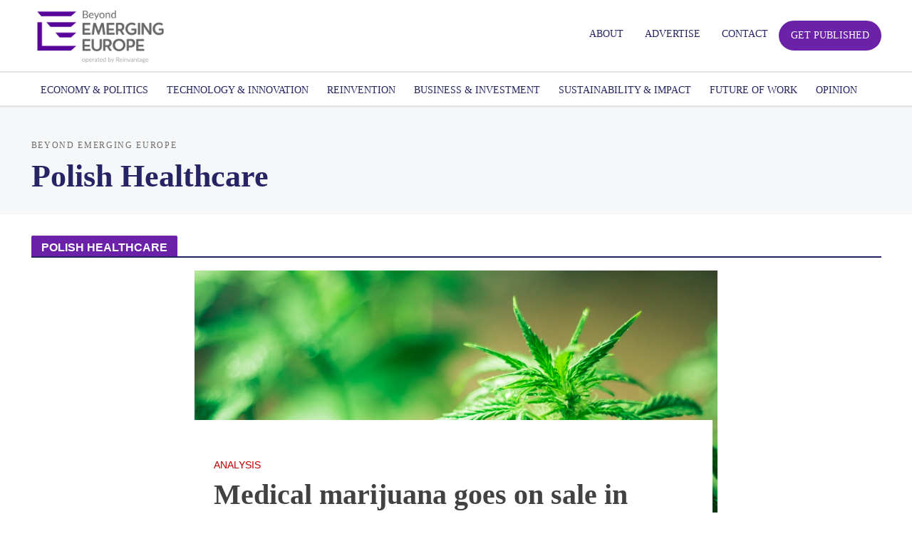

--- FILE ---
content_type: text/css
request_url: https://emerging-europe.com/wp-content/themes/herald-child/style.css?ver=1768427437
body_size: 14053
content:
/*
Theme Name:     Herald Child
Theme URI:      http://mekshq.com
Description:    Child theme for the Herald theme
Author:         meks
Author URI:     http://mekshq.com
Template:       herald
Version:        0.1.0
*/

/*Layout theme Start*/

.meta-category,
.meta-item,
.herald-mod-title .herald-mod-h,
.widget-title,
.herald-page .col-mod-main .entry-title,
.herald-search-form .herald-search-input,
.herald-site-footer,
.herald-read-more,
.post-author-list .author,
.herald-single-sticky,
.herald-single-sticky .herald-sticky-next,
.herald-single-sticky .herald-sticky-prev,
.herald-authors,
.herald-authors .author-title,
.herald-authors .entry-title,
.herald-author-twitter,
body.author .herald-main-content .herald-mod-desc,
.wp-caption-text,
.herald-all-link,
.herald-mod-actions,
.herald-author,
.herald-author-name,
.herald-share,
.meta-tags,
.mks_social_widget,
.herald-pagination,
.herald-comments,
.herald-calendar,
.tml,
.tml * {
    font-family: 'Georgia', sans-serif;
}
.row.row-small {
    margin-left: -10px;
    margin-right: -10px;
}
    .row.row-small > [class*="col-"] {
        padding-left: 10px;
        padding-right: 10px;
    }
.row.row-xsmall {
    margin-left: -5px;
    margin-right: -5px;
}
    .row.row-xsmall > [class*="col-"] {
        padding-left: 5px;
        padding-right: 5px;
    }
@media (max-width: 1439px) and (min-width: 768px) {
    .row > [class*="col-"] {
        padding-left: 15px;
        padding-right: 15px;
    }
}
@media (max-width: 767px) {
    .row > [class*="col-"] {
        padding-left: 10px;
        padding-right: 10px;
    }
}


.shortcode-author-avatars .author-list .user:after,
.shortcode-author-avatars .author-list .user:before,
.herald-site-footer .herald-soc-nav:after,
.herald-site-footer .herald-soc-nav:before {
    content: " ";
    display: table;
}
.shortcode-author-avatars .author-list .user:after,
.herald-site-footer .herald-soc-nav:after {
    clear: both;
}

.entry-meta .meta-item {
    margin-right: 7px;
    position: relative;
}
    .entry-meta .meta-item:after {
        content: '|';
        display: inline-block;
        vertical-align: top;
        padding-left: 7px;
        margin-top: -1px;
    }
    .meta-item.herald-author a:before,
    .meta-item.herald-date span:before,
    .entry-meta .meta-item:last-child:after,
    .entry-meta-wrapper .entry-meta-single .meta-item:after,
    .herald-calendar .fa-calendar:before {
        content: none;
    }

.entry-header .entry-title,
.entry-header .entry-title a,
.post-author-list .categoriesarticle .title a  {
    color: #424242;
}
.entry-header .entry-title a:hover,
.post-author-list .categoriesarticle .title a:hover {
    color: #212121;
}

.herald-ovrld .entry-header .entry-title a,
.herald-ovrld .entry-header .entry-title a:hover,
.herald-fa-wrapper .entry-header .entry-title a,
.herald-fa-wrapper .entry-header .entry-title a:hover {
    color: #fff;
}

.herald-mod-title .herald-color,
.widget-title span {
    text-transform: uppercase;
}
    .herald-page .col-mod-main .entry-header,
    .herald-page > .row .col-lg-12 .entry-header {
        position: relative;
        width: 100%;
        margin-bottom: 20px;
    }
    .herald-page .col-mod-main .entry-title,
    .herald-page .col-mod-main .entry-header:after,
    .herald-page > .row .col-lg-12 .entry-title,
    .herald-page > .row .col-lg-12 .entry-header:after {
        color: #ffffff;
        background-color: #211f4c;
    font-family: 'Montserrat', sans-serif;
    }
    .herald-mod-wrap .herald-mod-h,
    .widget-title span,
    .herald-page .col-mod-main .entry-title,
    .herald-page > .row .col-lg-12 .entry-title {
        padding: 8px 14px 5px;
        line-height: 1.7rem;
    }
    .herald-page .col-mod-main .entry-title,
    .herald-page > .row .col-lg-12 .entry-title {
        font-size: 1.6rem;
        border-radius: 2px 2px 0 0;
        display: inline-block;
        text-transform: uppercase;
    }
    .herald-page .col-mod-main .entry-header:after,
    .herald-page > .row .col-lg-12 .entry-header:after {
        position: absolute;
        content: "";
        height: 2px;
        width: 100%;
        bottom: -2px;
        left: 0;
    }

.secondary-navigation.herald-menu .current-menu-item a {
    color: #216EE6;
}
.main-navigation.herald-menu li.current-menu-item > a {
    color: #211f4c;
    background-color: #ffffff;
}

.single-item-video-wrapper.fluid-width-video-wrapper {
    padding-top: 50%;
}
.herald-no-sid .herald-fa-wrapper .meta-category a {
    font-size: 1.3rem;
    line-height: 1.4rem;
}

@media (max-width: 1529px) {
    .single-post .herald-goto-top {
        bottom: 55px;
    }
}

/*Layout theme End*/

/*Header Start*/
.header-middle .hel-l  {
    top: 12.5px;
    opacity: 1;
}
/*.site-branding > .site-title {
    display: block;
    height: 50px;
}*/
    .herald-header-sticky .site-branding > .site-title,
    .herald-responsive-header .site-branding > .site-title {
        height: 45px;
    }
        .site-branding > .site-title img {
            max-height: 100%;
        }
        .herald-responsive-header .site-branding > .site-title img {
            margin-top: -5px;
        }

@media (max-width: 1439px) {
.herald-sticky-header-visible .site-branding > .site-title img {max-width: 170px;}
}

.header-bottom,
.herald-header-sticky {
    border-top: none;
    border-bottom: 2px solid #216EE6;
}

    .main-navigation.herald-menu li > a:hover,
    .main-navigation.herald-menu li:hover > a,
    .header-bottom .herald-menu-popup:hover > span,
    .header-bottom .herald-search-active > span,
    .header-bottom .herald-menu-popup-search:hover > span,
    .header-bottom .herald-cart-icon:hover > a,
    .herald-mobile-nav li a:hover,
    .herald-mobile-nav li:hover .herald-menu-toggler {
        color: #216EE6;
    }
    .main-navigation.herald-menu li:hover > a,
    .header-bottom .herald-menu-popup-search:hover > span {
        background-color: transparent;
        color: #216EE6;
    }
    .header-bottom .herald-menu-popup-search.herald-search-active:hover > span,
    .header-bottom .herald-menu-popup:hover > span,
    .header-bottom .herald-search-active > span,
    .header-bottom .herald-in-popup,
    .header-bottom .herald-search-input,
    .main-navigation.herald-menu .sub-menu {
        background-color: #fff;
    }

    .main-navigation.herald-menu li.current-menu-item > a,
    .main-navigation.herald-menu li.current-menu-parent > a,
    .main-navigation.herald-menu li.current-menu-item:hover > a,
    .main-navigation.herald-menu li.current-menu-parent:hover > a,
    .header-bottom .current_page_item > a,
    .herald-mobile-nav li.current-menu-item > a,
    .herald-mobile-nav li.current-menu-parent > a,
    .herald-mobile-nav li.current-menu-item > a:hover,
    .herald-mobile-nav li.current-menu-parent > a:hover {
        background-color: #216EE6;
        color: #fff;
    }
    .herald-mobile-nav li.current-menu-parent .herald-menu-toggler {
        color: #fff;
    }
    .main-navigation.herald-menu .sub-menu a {
        background-color: transparent;
    }
        .main-navigation.herald-menu .sub-menu a,
        .header-bottom .herald-menu-popup a,
        .header-bottom .herald-search-input,
        .header-bottom .herald-search-submit {
            color: #211f4c;
        }

    .herald-header-sticky .herald-menu ul li:last-child:focus > ul,
    .herald-header-sticky .herald-menu ul li:last-child:hover > ul {
        left: auto;
        right: 0;
        opacity: 1;
    }
    .herald-mobile-nav .herald-mega-menu.herald-mega-menu-classic>.sub-menu>li>a,
    .herald-mobile-nav li a {
        font-size: 1.4rem;
    }
    .herald-mobile-nav li .sub-menu a {
        font-size: 1.3rem;
    }


.header-bottom .herald-search-active > span {
    box-shadow: 0px 0px 10px 1px rgba(0,0,0,0.1);
}

.herald-header-wraper .herald-ad {
    display: block;
    height: 90px;
    line-height: 90px;
}
    .herald-header-wraper .emerg-adlabel {
        display: none;
    }
        .herald-header-wraper .herald-ad img {
            max-height: 100%;
            max-width: 100%;
        }
.header-bottom .herald-calendar {
    color: #676767;
}

@media (min-width: 1250px) {
    .herald-menu-popup-search .herald-in-popup .herald-search-form {
        max-width: 430px;
        width: 430px;
    }
}
@media (max-width: 1300px) {
    .herald-menu ul li:last-child:focus > ul,
    .herald-menu ul li:last-child:hover > ul {
        left: auto;
        right: 0;
        opacity: 1;
    }
}
/*Header End*/

/*Homepage Start*/

body.home .herald-fa-item .entry-header,
body.home .herald-fa-item .entry-header:hover {
    transform: none !important;
}
body.home .herald-fa-item .entry-content,
body.home .herald-fa-item .entry-content {
    opacity: 1;
    position: static;
}
body.home .herald-ovrld .entry-header {
    top: auto;
    bottom: 0;
    left: 0;
    right: 0;
    transform: none !important;
    width: 100%;
    text-align: left;
    padding: 0px 20px 10px;
    height: auto !important;
}

.post-author-list .categoriesarticle {
    margin-bottom: 20px;
}
.post-author-list .categoriesarticle:last-child {
    margin-bottom: 0;
}
    .post-author-list .categoriesarticle .avator,
    .post-author-list .categoriesarticle .author {
        display: inline-block;
        vertical-align: middle;
    }
    .post-author-list .categoriesarticle .avator {
        width: 36px;
        border-radius: 50%;
        margin-right: 10px;
    }
    .post-author-list .categoriesarticle .author {
        width: calc(100% - 46px);
    }
        .post-author-list .categoriesarticle .avator .avatar {
            display: inline-block;
            vertical-align: middle;
            margin: 0;
            padding: 0;
            max-width: 100%;
        }
    .post-author-list .categoriesarticle .title {
        margin-top: 5px;
        font-size: 1.5rem;
        line-height: 2rem;
        font-weight: 700;
    }
.news-in-pictures .herald-post-thumbnail {
    margin-bottom: 0;
}
.news-in-pictures .entry-content {
    display: none !important;
}
.news-in-pictures .entry-header {
    position: absolute;
    bottom: 0;
    left: 20px;
    right: 20px;
    background-color: rgba(255, 255, 255, 0.7);
    opacity: 0;
    visibility: hidden;
    -webkit-transition: opacity .25s ease-in-out, visibility .25s ease-in-out;
            transition: opacity .25s ease-in-out, visibility .25s ease-in-out;
}
.news-in-pictures .post:hover .entry-header {
    opacity: 1;
    visibility: visible;
}
    .news-in-pictures .entry-header .entry-title {
        font-size: 16px;
        line-height: 1.2;
        max-height: 85px;
        overflow: hidden;
        font-weight: 400;
    }
        .news-in-pictures .entry-header .entry-title > a {
            display: block;
            padding: 7px 20px;
        }
.home-banner-block .herald-txt-module {
    margin-bottom: 0;
}
.home-banner-block .herald-txt-module > .emerg-promo {
    margin-bottom: 40px;
}
@media (max-width: 1439px) {
    .news-in-pictures .entry-header {
        left: 15px;
        right: 15px;
    }
}
@media (min-width: 768px) and (max-width: 1249px) {
    .home-banner-block .herald-txt-module > .emerg-promo {
        margin-bottom: 30px;
    }
}
@media (max-width: 1023px) {
    .news-in-pictures .entry-header .entry-title {
        font-size: 14px;
        max-height: 60px;
    }
}
@media (max-width: 767px) {
    .news-in-pictures .entry-header {
        left: 10px;
        right: 10px;
    }
        .news-in-pictures .entry-header .entry-title > a {
            padding: 5px 12px;
        }
}
/*Homepage End*/

/*Live video widget Start*/
.live-video-widget.live-video-widget-fixed {
    top: auto !important;
    right: 5px;
    bottom: 30px;
    background: transparent;
    z-index: 10000;
}
    .live-video-widget.live-video-widget-fixed:not(.live-video-widget-unfixed) .widget-title {
        margin-bottom: 0 !important;
    }
    .live-video-widget.live-video-widget-fixed .wp-video {
        background: #FFF;
        box-shadow: 1px 1px 9px 1px rgba(0,0,0,0.5);
    }
    .live-video-widget-button {
        cursor: pointer;
        position: absolute;
        top: 0;
        right: 10px;
        font-size: 20px;
        color: #211f4c !important;
        text-decoration: none !important;
    }
    .live-video-widget-button:hover {
        color: #000 !important;
    }
    .live-video-widget-unfixed {
        position: static !important;
    }
    .live-video-widget-unfixed[class*="q2w3-widget-clone-"] {
        display: none !important;
    }
    .live-video-widget.live-video-widget-unfixed .wp-video {
        background: transparent;
        box-shadow: none;
    }
/*Live video widget Start*/

/*Category posts list Start*/
.categoriesarticle .title {
    display: block;
    margin-top: 10px;
}
.categoriesarticle-more {
    margin-top: 20px;
}
    .categoriesarticle-more a {
        font-size: 12px;
        text-transform: uppercase;
    }
    .categoriesarticle-more a:hover {
        text-decoration: underline;
    }
    .footer-widgets .categoriesarticle-more {
        position: absolute;
        bottom: 0;
        left: 10px;
        right: 10px;
        text-align: right;
        line-height: 1;
        margin-top: 10px;
        padding-top: 10px;
        border-top: 1px solid rgba(221,221,221,0.7);
    }

.widget_categories .current-cat {
    font-weight: 700;
}
/*Category posts list End*/

/*Single item Start*/
.herald-entry-content ol,
.herald-entry-content p,
.herald-entry-content ul {
    margin: 0 0 1.5rem;
}
.meta-tags > a::first-letter {
    text-transform: uppercase;
}
.herald-author .herald-data-content,
body.author .herald-main-content .herald-mod-desc {
    font-style: italic;
}
/*Single item End*/

/*Page Start*/
.page-with-bg .entry-content {
    position: relative;
}
    .page-with-bg .entry-content:before {
        content: '';
        display: block;
        position: absolute;
        top: 0;
        right: 0;
        left: 0;
        bottom: 0;
        background-image: url(../../uploads/2018/01/bg-map-for-pages.jpg);
        background-repeat: no-repeat;
        background-position: 50% 0;
        background-size: contain;
        z-index: -1;
        opacity: .4;
    }
/*Page End*/

/*Commentators page list Start*/
.shortcode-author-avatars .author-list,
.shortcode-author-avatars .author-list .user {
    float: none !important;
    text-align: left !important;
}
.shortcode-author-avatars .author-list .user {
    margin-bottom: 25px;
    position: relative;
    min-height: 140px;
}
    .shortcode-author-avatars .author-list .user > a {
        position: absolute;
        top: 0;
        left: 0;
        display: block;
        width: 150px;
        text-align: center;
        z-index: 1;
    }
    .shortcode-author-avatars .author-list .avatar {
        margin: 0 0 5px;
    }
        .shortcode-author-avatars .author-list .wp-user-avatar {
            margin: 0;
            display: inline-block;
        }
        .shortcode-author-avatars .author-list .user .name {
            color: #444444;
            font-size: 14px;
            line-height: 1.2;
        }
        .shortcode-author-avatars .biography {
            font-size: 14px;
            line-height: 1.6;
        }
            .shortcode-author-avatars .biography p:last-child {
                margin-bottom: 0;
            }
        .shortcode-author-avatars .show_last_post {
            margin-top: 5px;
        }
            .shortcode-author-avatars .show_last_post a:hover {
                text-decoration: underline;
            }
        .shortcode-author-avatars .biography,
        .shortcode-author-avatars .show_last_post {
            padding-left: 160px;
        }
@media (min-width: 1250px) {
    .commentators-module .herald-authors .author-col-3 {
        width: 25% !important;
    }
}
@media (max-width: 767px) {
    .shortcode-author-avatars .author-list .user {
        min-height: 0;
    }
        .shortcode-author-avatars .author-list .user > a {
            position: static;
            margin-bottom: 15px;
            margin-left: auto;
            margin-right: auto;
        }
        .shortcode-author-avatars .biography,
        .shortcode-author-avatars .show_last_post {
            padding-left: 0;
        }
}
/*Commentators page list End*/

/*Ads widget Start*/
.emerg-widget {
    position: relative;
}
    .emerg-widget .emerg-adlabel {
        position: absolute;
        bottom: 0;
        left: 0;
        right: 0;
        background: rgba(0,0,0, .2);
        text-align: right;
        color: #fff;
        font-size: 14px;
        padding: 0 10px;
    }
    .emerg-widget [id*="emerg-"] > a {
        display: block;
        margin-bottom: 20px;
    }

    .herald-posts .post ~ .emerg-promo {
        position: relative;
        min-height: 1px;
        display: block;
        vertical-align: top;
        padding-left: 20px;
        padding-right: 20px;
        float: left;
    }
    .herald-posts .herald-lay-c ~ .emerg-promo {
        width: 510px;
        margin-bottom: 40px;
    }
    .herald-posts .herald-lay-f ~ .emerg-promo {
        width: 340px;
        margin-bottom: 25px;
    }
    .herald-posts .herald-lay-i ~ .emerg-promo {
        width: 255px;
        margin-bottom: 20px;
    }
@media (min-width: 1440px) {
    .herald-no-sid .herald-posts .herald-lay-c ~ .emerg-promo {
        width: 680px;
    }
    .herald-no-sid .herald-posts .herald-lay-f ~ .emerg-promo {
        width: 453px;
    }
    .herald-no-sid .herald-posts .herald-lay-i ~ .emerg-promo {
        width: 340px;
    }
}
@media (max-width: 1439px) and (min-width: 768px) {
    .herald-posts .post ~ .emerg-promo {
        padding-right: 15px;
        padding-left: 15px;
    }
    .herald-posts .herald-lay-c ~ .emerg-promo {
        width: 50%;
        max-width: 50%;
        margin-bottom: 30px;
    }
    .herald-posts .herald-lay-f ~ .emerg-promo {
        width: 33.33%;
        max-width: 33.33%;
        margin-bottom: 30px;
    }
    .herald-posts .herald-lay-i ~ .emerg-promo {
        width: 25%;
        max-width: 25%;
        margin-bottom: 30px;
    }
}
@media (max-width: 767px) {
    .herald-posts .post ~ .emerg-promo {
        padding-right: 10px;
        padding-left: 10px;
    }
    .herald-posts .herald-lay-c ~ .emerg-promo,
    .herald-posts .herald-lay-f ~ .emerg-promo {
        width: 100%;
        max-width: 100%;
        margin-bottom: 20px;
    }
    .herald-posts .herald-lay-i ~ .emerg-promo {
        width: 50%;
        max-width: 50%;
    }
}
/*Ads widget End*/

/*Footer widgets Start*/
.herald-site-footer {
    margin-top: 40px;
    border-top: 1px solid rgba(68,68,68,0.1);
}
    .herald-site-footer .widget-title:after {
        background: rgba(255,255,255,.5);
    }

.magazine-block-wrapper {
    margin-bottom: -30px;
}
    .magazine-block {
        padding-bottom: 30px;
    }
        .magazine-block .magazine-link {
            display: block;
            max-width: 320px;
            -webkit-transition: box-shadow .2s ease-in-out;
            -moz-transition: box-shadow .2s ease-in-out;
            -ms-transition: box-shadow .2s ease-in-out;
                transition: box-shadow .2s ease-in-out;
        }
        .magazine-block .magazine-link:hover {
            box-shadow: 3px 3px 10px rgba(0,0,0,.55);
        }
        .magazine-title,
        .magazine-title-link {
            color: #FFF !important;
            font-size: 17px;
            line-height: 1.2;
        }
        .magazine-title-link:hover {
            color: #eee !important;
        }
        .magazine-price {
            color: #ddd;
            margin-top: 5px;
            font-size: 12px;
            line-height: 1.2;
        }
            .magazine-price strong {
                color: #FFF;
            }
/*Footer widgets End*/

/*Footer bottom Start*/
.herald-site-footer .footer-bottom {
    padding: 15px 0;
    float: none;
    height: auto;
}
.herald-site-footer .footer-bottom,
.herald-site-footer .footer-bottom .hel-c > *,
.herald-site-footer .footer-bottom .herald-menu {
    font-size: 1.2rem;
    line-height: 1.6rem;
}
    .herald-site-footer .footer-bottom > .container > .row {
        margin: 0;
    }
        .herald-site-footer .footer-bottom > .container > .row > .col-lg-12 {
            display: -webkit-flex;
            display: flex;
            -webkit-flex: 0 1 auto;
                    flex: 0 1 auto;
            -webkit-flex-direction: row;
                    flex-direction: row;
            -webkit-flex-wrap: wrap;
                    flex-wrap: wrap;
            margin-right: -15px;
            margin-left: -15px;
            padding: 0;
            float: none !important;
            width: auto;
        }
            .herald-site-footer .footer-bottom .hel-l,
            .herald-site-footer .footer-bottom .hel-r,
            .herald-site-footer .footer-bottom .hel-c {
                position: static !important;
                display: block;
                padding-right: 15px;
                padding-left: 15px;
                z-index: auto;
            }
                .herald-site-footer .footer-bottom .hel-l > *,
                .herald-site-footer .footer-bottom .hel-r > *,
                .herald-site-footer .footer-bottom .hel-c > * {
                    margin: 0;
                }
            .herald-site-footer .footer-bottom .hel-l,
            .herald-site-footer .footer-bottom .hel-r {
                -webkit-flex-basis: 25%;
                        flex-basis: 25%;
                max-width: 25%;
            }
            .herald-site-footer .footer-bottom .hel-l {
                -webkit-order: -1;
                        order: -1;
            }
            .herald-site-footer .footer-bottom .hel-r {
                -webkit-order: 1;
                        order: 1;
                text-align: right;
            }
            .herald-site-footer .footer-bottom .hel-c {
                flex: 1;
                text-align: left;
                font-size: 0.0001px;
            }
                .herald-site-footer .footer-bottom .herald-go-hor > * {
                    display: block;
                }
                .herald-site-footer .footer-bottom .hel-c .herald-menu {
                    display: inline-block;
                    vertical-align: top;
                    width: 50%;
                    padding-left: 30px;
                }
                .herald-site-footer .footer-bottom .hel-c .herald-menu:nth-child(odd) {
                    padding-left: 0;
                }

                    .herald-site-footer .footer-bottom .herald-menu li {
                        display: block;
                        float: none;
                        margin-bottom: 7px !important;
                    }
                    .herald-site-footer .footer-bottom .herald-menu li:last-child {
                        margin-bottom: 0 !important;
                    }
                        .herald-site-footer .footer-bottom .herald-menu li a {
                            padding: 0;
                            float: none;
                        }
                        .herald-site-footer .footer-bottom .herald-menu li:hover a {
                            color: inherit;
                        }
                        .herald-site-footer .footer-bottom .herald-menu li a:hover {
                            color: #216EE6;
                        }

                    .herald-site-footer .footer-bottom .herald-soc-nav li {
                        float: none;
                        display: inline-block;
                        vertical-align: top;
                    }
                        .herald-site-footer .footer-bottom .herald-soc-nav li a {
                            line-height: 24px;
                            height: 24px;
                            width: 24px;
                            padding: 0 4px;
                            margin: 0px 0 6px;
                        }
@media (max-width: 767px) {
    .herald-site-footer .footer-bottom .hel-l,
    .herald-site-footer .footer-bottom .hel-r,
    .herald-site-footer .footer-bottom .hel-c {
        text-align: left;
    }
    .herald-site-footer .footer-bottom .hel-l,
    .herald-site-footer .footer-bottom .hel-r {
        -webkit-flex-basis: 100%;
        flex-basis: 100%;
        max-width: 100%;
    }
    .herald-site-footer .footer-bottom .hel-c .herald-menu {
        width: 100%;
        padding-left: 0;
    }
    .herald-site-footer .footer-bottom .herald-menu {
        margin-bottom: 17px;
    }
    .herald-copyright br {
        display: none;
    }
}
/*Footer bottom End*/

/*VOICES*/
.voises_custom .categoriesarticle {
    width: 25%;
    display: inline-block;
    text-align: left;
    vertical-align: top;
    padding: 0 10px 0 0;
}

.voises_custom .categoriesarticle .avator {
    width: 36px;
    border-radius: 50%;
    margin-right: 10px;
}

.voises_custom .categoriesarticle .avator, .herald-module .categoriesarticle .author {
    display: inline-block;
    vertical-align: middle;
}

.voises_custom .herald-txt-module {
    margin-bottom: 20px;
}

.voises_custom .categoriesarticle .avator .avatar {
    display: inline-block;
    vertical-align: middle;
    margin: 0;
    padding: 0;
    max-width: 100%;
}

.voises_custom .avatar {
    border-radius: 50%;
    margin-bottom: 20px;
    clear: both;
    display: block;
}

.voises_custom .categoriesarticle .avator, .herald-module .categoriesarticle .author {
    display: inline-block;
    vertical-align: middle;
    font-family: 'Montserrat', sans-serif;
}

.voises_custom .categoriesarticle .title {
    margin-top: 5px;
    font-size: 1.5rem;
    line-height: 2rem;
    font-weight: 700;
}

.voises_custom .categoriesarticle .title {
    display: block;
    margin-top: 10px;
}

.voises_custom .categoriesarticle .title {
    display: block;
    margin-top: 10px;
}

.voises_custom .categoriesarticle .title a {
    color: #424242;
}

.voises_custom .categoriesarticle .title a:hover {
    color: #212121;
}

@media (max-width: 767px) {
    .voises_custom .categoriesarticle {
        width: 100%;
        margin: 0 0 10px 0;
        padding: 0;
    }
}

.herald-sidebar .widget .scroll-content > article {
    overflow: hidden;
}
/*VOICES*/

/*MOST RECENT*/
#most_recent_custom .row .row .row > div:nth-child(1) {
    display: none;
}

#most_recent_custom .row .row .row > div:nth-child(2) {
    margin: 0 0 0 20px;
    width: 90%;
}

#most_recent_custom article {
    margin: 10px 0 0 0;
}

#most_recent_custom > .row {
    height: 330px;
    overflow-x: hidden;
    margin: 2px 0 0 0;
}

#most_recent_custom > h4 {
    margin-bottom: 0;
}

/*scroll*/
.scroll-wrapper {
    overflow: hidden !important;
    padding: 0 !important;
    position: relative;
}

.scroll-wrapper > .scroll-content {
    border: none !important;
    box-sizing: content-box !important;
    height: auto;
    left: 0;
    margin: 0;
    max-height: none;
    max-width: none !important;
    overflow: scroll !important;
    padding: 0;
    position: relative !important;
    top: 0;
    width: auto !important;
}

.scroll-wrapper > .scroll-content::-webkit-scrollbar {
    height: 0;
    width: 0;
}

.scroll-element {
    display: none;
}
.scroll-element, .scroll-element div {
    box-sizing: content-box;
}

.scroll-element.scroll-x.scroll-scrollx_visible,
.scroll-element.scroll-y.scroll-scrolly_visible {
    display: block;
}

.scroll-element .scroll-bar,
.scroll-element .scroll-arrow {
    cursor: default;
}

.scroll-textarea {
    border: 1px solid #cccccc;
    border-top-color: #999999;
}
.scroll-textarea > .scroll-content {
    overflow: hidden !important;
}
.scroll-textarea > .scroll-content > textarea {
    border: none !important;
    box-sizing: border-box;
    height: 100% !important;
    margin: 0;
    max-height: none !important;
    max-width: none !important;
    overflow: scroll !important;
    outline: none;
    padding: 2px;
    position: relative !important;
    top: 0;
    width: 100% !important;
}
.scroll-textarea > .scroll-content > textarea::-webkit-scrollbar {
    height: 0;
    width: 0;
}

/*------*/
#most_recent_custom > .row > .scroll-element,
#most_recent_custom > .row > .scroll-element div
{
    border: none;
    margin: 0;
    padding: 0;
    position: absolute;
    z-index: 10;
}

#most_recent_custom > .row > .scroll-element div {
    display: block;
    height: 100%;
    left: 0;
    top: 0;
    width: 100%;
}

#most_recent_custom > .row > .scroll-element.scroll-x {
    bottom: 2px;
    height: 4px;
    left: 0;
    width: 100%;
    display: none;
}

#most_recent_custom > .row > .scroll-element.scroll-y {
    height: 100%;
    right: 0;
    top: 0;
    width: 4px;
}

#most_recent_custom > .row > .scroll-element .scroll-element_outer {
    overflow: hidden;
}

#most_recent_custom > .row > .scroll-element .scroll-element_outer,
#most_recent_custom > .row > .scroll-element .scroll-element_track,
#most_recent_custom > .row > .scroll-element .scroll-bar {
    -webkit-border-radius: 4px;
    -moz-border-radius: 4px;
    border-radius: 4px;
}

#most_recent_custom > .row > .scroll-element .scroll-element_track,
#most_recent_custom > .row > .scroll-element .scroll-bar {
    -ms-filter:"progid:DXImageTransform.Microsoft.Alpha(Opacity=40)";
    filter: alpha(opacity=40);
    opacity: 0.4;
}

#most_recent_custom > .row > .scroll-element .scroll-element_track { background-color: #e0e0e0; }
#most_recent_custom > .row > .scroll-element .scroll-bar { background-color: #c2c2c2; }
#most_recent_custom > .row > .scroll-element:hover .scroll-bar { background-color: #919191; }
#most_recent_custom > .row > .scroll-element.scroll-draggable .scroll-bar { background-color: #919191; }

#most_recent_custom > .row > .scroll-element.scroll-x.scroll-scrolly_visible .scroll-element_track { left: -12px; }
#most_recent_custom > .row > .scroll-element.scroll-y.scroll-scrollx_visible .scroll-element_track { top: -12px; }


#most_recent_custom > .row > .scroll-element.scroll-x.scroll-scrolly_visible .scroll-element_size { left: -12px; }
#most_recent_custom > .row > .scroll-element.scroll-y.scroll-scrollx_visible .scroll-element_size { top: -12px; }

#most_recent_custom > .row > .scroll-element .scroll-element_track {
    background-color: #e0e0e0;
}

#most_recent_custom > .row > .scroll-element .scroll-bar {
    background-color: #c2c2c2;
}

#most_recent_custom > .row > .scroll-element .scroll-bar,
#most_recent_custom > .row > .scroll-element .scroll-element_track {
    display: block;

    -ms-filter:"progid:DXImageTransform.Microsoft.Alpha(Opacity=0)";
    filter: alpha(opacity=0);
    opacity: 0;

    -webkit-border-radius: 7px;
    -moz-border-radius: 7px;
    border-radius: 7px;

    -webkit-transition: opacity 0.2s linear;
    -moz-transition: opacity 0.2s linear;
    -o-transition: opacity 0.2s linear;
    -ms-transition: opacity 0.2s linear;
    transition: opacity 0.2s linear;
}
#most_recent_custom > .row:hover > .scroll-element .scroll-bar,
#most_recent_custom > .row > .scroll-element.scroll-draggable .scroll-bar,
#most_recent_custom > .row:hover > .scroll-element .scroll-element_track,
#most_recent_custom > .row > .scroll-element.scroll-draggable .scroll-element_track{
    -ms-filter:"progid:DXImageTransform.Microsoft.Alpha(Opacity=70)";
    filter: alpha(opacity=70);
    opacity: 0.7;
}

#most_recent_custom > .row > .scroll-element .scroll-element_track{
    width: 2px;
    left: 2px;
}
/*scroll*/
/*MOST RECENT*/

.custom_img_url {
    height: 30px;
    float: right;
}

.custom_img_url img {
    height: 100%;
}

.weekend_partner .herald-mod-title {
    width: 100%;
    margin-bottom: -8px;
}

.weekend_partner h2 {
    float: left;
}

@media (max-width: 1023px) {
    .weekend_partner .herald-mod-title {
        margin-bottom: -9px;
    }
}
/*Upcoming events*/
.tm-events-list {
    font-size: 1.3rem;
    line-height: 1.6rem;
    margin-bottom: 3px;
    font-family: 'Montserrat', sans-serif;
    color: #999999;
}
.uk-h6 {
    font-size: 1.9rem;
    font-family: Georgia, serif;
    font-weight: 700;
    line-height: 2.7rem;
    color: #211f4c;
}
.tm-events-list .uk-h6 + .uk-margin {
    margin-top: 5px;
    margin-bottom: 30px;
}
.news_block{
    height: 300px;
    overflow-y: scroll;
}
.category-business .news_block {
    height: 600px;
}
.news_block_item{

}
.news_block_item_img{
    width: 30px;
    height: 30px;
    display: inline-block;
}
.news_block_item_img img{
    width: 100%;
    height: 100%;
    margin: -79px 0 0 0;
}
.news_block_item_content{
    display: inline-block;
    width: 95%;
    overflow: hidden;
    line-height: 15px;
    padding-bottom: 10px;
    color: #999;
    font-size: 1.3rem;
    line-height: 1.6rem;
    margin-bottom: 3px;
    font-family: 'Montserrat', sans-serif;
}
.news_block_item_content a {
    display: inline-block;
    padding-bottom: 4px;
    font-family: Georgia, serif;
    font-size: 14px;
    font-weight: 700;
    color: #424242;
}


/* styles for favorites plugin and UMP start*/
.favorites-list {
    padding-left: 0 !important;
    display: flex;
    flex-wrap: wrap;
    width: 100%;
    border-top: 1px solid rgba(0, 0, 0, 0);
}
.favorites-list li a {
    font-size: 1.3rem;
    line-height: 1.6rem;
    margin-bottom: 3px;
    font-family: Helvetica,
    Arial,
    sans-serif;
    color: #333;
    font-family: 'Montserrat', sans-serif;
    display: inline-block;
    font-weight: normal;
}
.favorites-list li {
    display: flex;
    flex-direction: column;
    max-width: 25%;
    padding: 10px !important;
    border-top: none !important;
}

.entry-title {
    display: inline;
}

.entry-header .simplefavorite-button {
    margin-left: 0px;
    display: inline-block;
    position: relative;
    top: -2px;
}

.favorites-list .simplefavorite-button {
    display: block;
    margin-top: 10px;
    width: 120px;
}

.simplefavorite-button,
.simplefavorites-clear {
    outline: none;
    border: none;
    font-size: 1.454321rem;
    line-height: 1.8rem;
    padding: 0;
    background: transparent !important;
    color: #999999 !important;
    border-bottom: 2px solid transparent;
    border-radius: 0px;
    font-family: 'Montserrat', sans-serif;
    -webkit-border-radius: 0px;
    -moz-border-radius: 0px;
    -ms-border-radius: 0px;
    -o-border-radius: 0px;
}

.simplefavorite-button:hover,
.simplefavorites-clear:hover {
    border-color: #999999;
}

.simplefavorite-button:hover i {
    color: #999999 !important;
}
.simplefavorite-button i {
    color: #999999 !important;
}

.ihc_level_template_4 .ihc-level-item-top {
    background-color: #201e4c;
}

.ihc_level_template_4 .ihc-level-item {
    max-width: unset;
    font-family: Arial, Helvetica, sans-serif;
}

.ihc_level_template_4 .ihc-level-item-bottom {
    border-top: 3px solid #c92826;
}

.ihc_level_template_4 {
    display: flex;
    flex-wrap: wrap;
}
.ihc-login-template-5 .impu-form-line-fr .impu-form-label-fr,
.ihc-register-2 .iump-labels-register {
    font-family: 'Montserrat', sans-serif;
    font-weight: 400;
    font-size: 16px;
    color: #333333;
}
.ihc-login-template-5 .impu-form-line-fr input[type=text],
.ihc-login-template-5 .impu-form-line-fr input[type=password] {
        border: 1px solid rgba(51, 51, 51, 0.2);
        padding: 10px;
            border-radius: 2px;
            color: #333333;
}
.ihc-login-template-5 .impu-form-label-remember {
    font-size: 16px;
    margin-top: 13px;
}
.ihc-login-template-5 .impu-form-links {
    margin-top: 30px;
}
.ihc-login-template-5 .impu-form-links a {
    color: #216EE6;
    font-size: 16px;
}
.impu-form-links-reg:after {
    content: "|";
    display: inline-block;
    color: #e6e6e6;
    margin-right: 10px;
}
.ihc-login-template-5 .impu-form-submit input,
.ihc-register-2 .iump-submit-form input {
    display: inline-block;
    font-size: 1.4rem;
    text-transform: uppercase;
    line-height: 2.8rem;
    min-width: 40px;
    height: 40px;
    margin-left: 5px;
    padding: 5px 10px;
    border-radius: 2px;
    max-width: 157px;
    border: none;
    text-align: center;
    background: #216EE6!important;
    color: #FFF;
}
.wpcf7-submit,
input[type=submit] {
    width: 157px;
        transition: all 0.3s linear 0s;
}
.ihc-register-2 .iump-form-line-register input[type=text],
.ihc-register-2 .iump-form-line-register input[type=password],
.ihc-register-2 .iump-form-line-register input[type=number],
.ihc-register-2 .iump-form-line-register textarea,
.ihc-register-2 .iump-form-line-register select,
.ihc-register-2 .iump-form-line-register .select2-selection {
    border: 1px solid rgba(51, 51, 51, 0.2);
    padding: 10px;
    border-radius: 2px;
    color: #333333;
    background: transparent;
}
.ihc-register-2 .iump-submit-form input:hover {
    border-radius: 2px;
    -webkit-border-radius: 2px;
    -moz-border-radius: 2px;
    -o-border-radius: 2px;
    -ms-border-radius: 2px;
    border: none;
    background: rgba(201, 41, 38, 0.6) !important;
}
.ihc-register-2 .iump-form-line-register {
    margin-bottom: 0;
}
.ihc-tos-wrap a {
    font-size: 16px;
}
.ihc-ap-theme-2 .ihc-account-subscr-list thead td {
    padding: 6px 10px 6px 5px;
    border: none;
}
.ihc-ap-theme-2 .ihc-account-subscr-list thead td:first-child {
    padding-left: 10px;
}
.ihc-ap-theme-2 .ihc-account-subscr-list tbody td:last-child div {
    text-align: center;
}
.ihc-ap-theme-2 .ihc-account-subscr-list .ihc-level-name-wrapp {
    padding-left: 10px;
}
.ihc-additional-message {
    background: #E9E9ED;
    color: #333333;
    border-left: 5px solid #25254C;
}
.ihc-ap-top-theme-4 .ihc-user-page-top-ap-background {
    background: rgba(0, 0, 0, 0);
    background-size: cover;
    background-repeat: no-repeat;
    background-position: center center;
}
.ihc-wrapp-the-errors {
    font-family: Arial, Helvetica, sans-serif;
}
#js_ihc_edit_top_ap_banner {
    left: 0;
    right: 0;
    z-index: -1;
}
.overlayed-image {
    position: relative;
}
.overlayed-image:before {
    content: ' ';
    display: block;
    position: absolute;
    left: 0;
    top: 0;
    width: 100%;
    height: 100%;
    background-color: rgba(0, 0, 0, 0.35);
}
.ihc-top-level-box {
    font-family: Arial,
    Helvetica,
    sans-serif;
}
.ihc-tos-wrap a {
    color: #333333;
}
.ihc-user-page-top-ap-wrapper .ihc-top-level-box {
    background-color: #201e4c;
}
.ihc-ap-theme-2 .ihc-account-subscr-list thead,
.ihc-ap-theme-2 .ihc-account-subscr-list .ihc-level-name,
.ihc-ap-theme-2 .ihc_account_level_status,
.ihc-ap-theme-2 .ihc-ap-wrap,
.ihc_level_template_4 .ihc-level-item-title,
.ihc_level_template_4 .ihc-level-item-price,
.ihc-additional-message,
.iump-level-details-register-name,
.iump-level-details-register-price,
#cn-notice-text {
    font-family: 'Montserrat', sans-serif!important;
}
.ihc-ap-theme-2 .ihc-ap-menu .ihc-ap-menu-item-selected,
.ihc-ap-theme-2 .ihc-ap-menu .ihc-ap-menu-item a:hover {
    background: #808180 !important;
}
/* styles for favorites plugin and UMP end*/
.about-author-block {
    display: flex;
    //align-items: center;
}
.about-author-block .avator {
    min-width: 36px;
}
.about-author {
    display: flex;
    flex-direction: column;
}
.about-author .author, .about-author .position {
    line-height: 1.2em;
}
.about-author .position {
    font-size: 13px;
    color: #676767;
    font-family: 'Montserrat', sans-serif;
}
.position-prof {
    font-family: Arial, Helvetica, sans-serif;
        line-height: 1.1em;
    font-size: 0.8em;
    margin-top: 10px;
}
.download-title-h {
    font-size: 16px;
    font-weight: bold;
    font-family: Georgia;
    padding: 15px 0 25px;
}
a.download-button {
    padding: .75em 1em !important;
    background-color: rgba(37, 37, 76, 1);
    background-image: none;
    -moz-border-radius: 4px;
    -webkit-border-radius: 4px;
    border-radius: 4px;
    text-shadow: 0 -1px 0 rgba(0, 0, 0, .5);
    box-shadow: 0 2px 4px rgba(0, 0, 0, .3),
    inset 0 1px 0 rgba(255, 255, 255, .4);
    border: none;
}
a.download-button:hover {
    color: #fff;
    background-color: rgba(37, 37, 76, 0.8);
    background-image: none;
}
.download-box {
    margin: 1em 0;
}
.news-and-updates-list {
    padding-left: 0!important;
}
.news-and-updates-list li {
    list-style-type: none;
}
.news-and-updates-list li span {
    font-weight: 400;
}
.downloads-container {
    display: flex;
    justify-content: left;
    flex-wrap: wrap;
}
.downloads-container aside {
    margin: 1em;
}
.ihc_level_template_4 .ihc-level-item {
    width: 33.3333333333%;
}
.ihc_level_template_5 .ihc-level-item {
    width: 33.3333333333%;
    max-width: 100%;
    display: flex;
}
.ihc_level_template_5 {
    margin: 0 auto;
    display: flex;
    justify-content: space-between;
}
.ihc_level_template_5 .ihc-level-item-bottom {
    height: 150px;
    display: flex;
    flex-wrap: wrap;
    padding: 0 30px;
    align-items: center;
}
.ihc_level_template_5 .ihc-level-item-content {
    padding-bottom: 160px;
}
.ihc_level_template_5 .ihc-level-item-title,
.ihc_level_template_5 .ihc-level-item-price,
.ihc_level_template_5 .ihc-level-item-content * {
    font-family: Arial, Helvetica, sans-serif !important;
    color: #24244C !important;
}
.ihc_level_template_5 .ihc-level-item-wrap {
    background-color: #fff;
}
.ihc_level_template_5 .ihc-level-item-link, 
.ihc_level_template_9 .ihc-level-item-link {
    background: #E9E9ED;
    color: #333333;
    max-width: 200px;
    width: auto;
    font-weight: 600;
}
.ihc_level_template_5 .ihc-level-item-link:hover,
.ihc_level_template_9 .ihc-level-item-link:hover {
    background-color: #e7dbdb !important;
    color: #333333;
}
.ihc_level_template_5 .ihc-level-item-price {
    background-color: #24244C;
    color: #fff !important;
    font-size: 26px !important;
    line-height: 35px;
    display: flex;
    padding: 10px 0;
    justify-content: center;
    align-items: center;
    min-height: 95px;
}
@media screen and (max-width: 1024px) {
    .ihc_level_template_4 .ihc-level-item {
        width: 100%;
    }
    .ihc_level_template_5 .ihc-level-item {
        width: 100%;
    }
}
.events-block-title {
    text-transform: uppercase;
    margin-bottom: 5px;
    font-size: 18px;
}
.ihc-ap-theme-2 .iump-account-content-title {
    font-family: Arial, Helvetica, sans-serif !important;
    font-size: 22px;
    color: #211f4c;
}
.ihc-member-photo {
    height: 210px;
    object-fit: cover;
    width: 210px;
}
.ihc-register-2 .iump-submit-form {
    text-align: left;
    margin-top: 30px;
}


/* Styles for GDPR plugin start */
.gdpr-preferences {
    position: static;
    display: none;
    font-size: 16px;
    color: #000;
    font-family: Arial, Helvetica, sans-serif;
}

.herald-copyright .gdpr-preferences {
    display: inline-block;
    margin-top: 10px;
    padding: 8px 12px;
    margin-right: 0px;
	margin-left: 10px!important;
}
/* .ihc-ap-wrap h3 {
    text-transform: uppercase; 
    font-size: 18px;
} */
@media screen and (max-width:1540px) {
    .herald-copyright .gdpr-preferences {
        margin-right: 40px;
    }
}

@media screen and (max-width:1249px) {
    .herald-copyright .gdpr-preferences {
        margin-right: 0px;
    }
}

@media screen and (max-width:1110px) {
    .herald-copyright .gdpr-preferences {
        margin-right: 40px;
        min-width: 175px;
    }
}

@media screen and (max-width:992px) {
    .herald-copyright .gdpr-preferences {
        min-width: 155px;
        font-size: 14px;
        margin-left: -30px;
    }
}

@media screen and (max-width:767px) {
    .herald-copyright .gdpr-preferences {
        margin-left: 0px;
    }
}

.gdpr.gdpr-privacy-bar .gdpr-wrapper {
    display: flex;
    display: -webkit-flex;
    flex-direction: column;
}

.gdpr.gdpr-privacy-bar .gdpr-wrapper .gdpr-right .gdpr-cookie-categories .gdpr-cookie-categories-item {
    display: inline-flex;
    display: -webkit-inline-flex;
    align-items: center;
}

.gdpr.gdpr-privacy-bar .gdpr-wrapper .gdpr-right .gdpr-cookie-categories .gdpr-cookie-categories-item label {
    position: relative;
    bottom: -1px;
    cursor: pointer;
}

#cookieMoreLink {
    color: #84b9e8;
    cursor: pointer;
}

#cookieMoreLink:hover {
    color: #a4c9ea;
}

#cookieMoreBlock {
    display: none;
}

#cookieMoreBlock .gdpr-buttons {
    position: relative;
    top: 5px;
}

.gdpr.gdpr-privacy-bar .gdpr-wrapper .gdpr-right .gdpr-cookie-categories .gdpr-cookie-categories-item input {
    cursor: pointer;
}

.gdpr-switch {
    max-width: 45px;
}

/* Styles for GDPR plugin end */

.herald-mod-head.herald-cat-8502 .herald-color{
    background: #211f4c !important;
}
.herald-mod-head.herald-cat-8502:after{
    background: #211f4c !important;
}
.iump-subscription-page-top .iump-subscription-page-top-title {
    max-width: 100%;
}
.iump-subscription-page-top-title {
    display: none;
}
.ihc_level_template_5.ich_level_wrap_logged-in .ihc-level-item {
    width: 50%;
}
.ihc_level_template_5 .ihc-level-item-wrap {
    width: 100%;
}
@media screen and (max-width:1024px) {
    .ihc_level_template_5 {
        flex-direction: column;
    }
    .ihc_level_template_5.ich_level_wrap_logged-in .ihc-level-item {
        width: 100%;
    }
}
.suggest-topic-col .wpcf7 p {
        padding: 10px 0;
        margin-bottom: 0;
}
.suggest-topic-col .wpcf7 label {
    font-family: Helvetica,
    Arial,
    sans-serif;
    font-family: 'Montserrat', sans-serif;
    font-weight: 400;
    font-size: 16px;
    color: #333333;
}
.suggest-topic-col .wpcf7 input[type="text"],
.suggest-topic-col .wpcf7 textarea {
    border: 1px solid rgba(51, 51, 51, 0.2);
    padding: 10px;
    border-radius: 2px;
    color: #333333;
    background: transparent;
    display: block;
    width: 100%;
    min-height: 40px;
    box-shadow: 2px 0px 30px rgba(0, 0, 0, 0);
    -webkit-box-shadow: 0px 0px 9px rgba(0, 0, 0, 0);
    -moz-box-shadow: 2px 0px 30px rgba(0, 0, 0, 0);
    -webkit-transition: all 0.3s linear 0s;
    -moz-transition: all 0.3s linear 0s;
    -ms-transition: all 0.3s linear 0s;
    -o-transition: all 0.3s linear 0s;
    transition: all 0.3s linear 0s;
}
.suggest-topic-col .wpcf7 input[type="text"]:hover,
.suggest-topic-col .wpcf7 textarea:hover {
        border-color: #08d1b2;
        background-color: #fff;
        box-shadow: 2px 0px 30px rgba(0, 0, 0, 0.1);
        -webkit-box-shadow: 0px 0px 9px rgba(0, 0, 0, 0.1);
        -moz-box-shadow: 2px 0px 30px rgba(0, 0, 0, 0.1);
}
.ihc_locker_6 {
    background: #fff;
    border: 1px solid #E9E9ED;
    border-radius: 3px;
    -webkit-border-radius: 3px;
    -moz-border-radius: 3px;
    -ms-border-radius: 3px;
    -o-border-radius: 3px;
}
.ihc_locker_6 .lk_top_side {
        background: #E9E9ED url(../../plugins/indeed-membership-pro/assets/images/lockers/lock_4.png) center center no-repeat;
            background-size: 46px auto;
}
.ihc_locker_6 .lock_content h1,
.ihc_locker_6 .lock_content h2,
.ihc_locker_6 .lock_content h3 {
    color: #E9E9ED;
}
.simplefavorite-button.active {
    opacity: 1!important;
}
.ihc-file-upload-button .ajax-file-upload,
.ihc-file-upload-button .ihc-delete-attachment-bttn,
.ihc-delete-attachment-bttn {
    font-size: 1.4rem;
    background: #216EE6;
        text-transform: uppercase;
        line-height: 2.8rem;
        min-width: 40px;
        height: 40px;
        padding: 5px 50px!important;
        border-radius: 2px;
        max-width: 157px;
        border: none;
        outline: none;
        cursor: pointer!important;
        vertical-align: middle;
}
.ihc-file-upload-button .ajax-file-upload form,
.ihc-file-upload-button .ihc-delete-attachment-bttn form,
.ihc-delete-attachment-bttn form {
    cursor: pointer;
}
.myee-updates-list p {
    color: #333333;
}
#createuser .iump-form-checkbox {
    display: flex;
}
#createuser .iump-form-checkbox label {
    order: 2;
}
#createuser .iump-form-checkbox .ihc-register-notice {
    position: absolute;
    bottom: -15px;
}
.myee-favorites-title-block {
    line-height: 1.5rem;
    margin-top: 10px;
    display: flex;
    align-items: flex-start;
}
.myee-favorites-title-block button {
    display: inline-block !important;
    width: auto !important;
    margin-right: 5px;
    margin-left: 0px;
    border-bottom: 0;
    margin-top: 0px !important;
    transition: all .1s;
    -webkit-transition: all .1s;
    -moz-transition: all .1s;
    -ms-transition: all .1s;
    -o-transition: all .1s;
}
.myee-favorites-title-block button span {
    display: none;
}
.myee-favorites-title-block button:hover {
    transform: scale(1.1);
    -webkit-transform: scale(1.1);
    -moz-transform: scale(1.1);
    -ms-transform: scale(1.1);
    -o-transform: scale(1.1);
    transition: all .1s;
    -webkit-transition: all .1s;
    -moz-transition: all .1s;
    -ms-transition: all .1s;
    -o-transition: all .1s;
}
.myee-favorites-image-block {
        height: 155px;
        min-height: 155px;
        overflow: hidden;
        display: flex;
        align-content: center;
        justify-content: center;
}
.myee-favorites-image-block img {
    float: none !important;
    margin-right: 0em !important;
    object-fit: cover;
}
.no-favorites {
    font-family: Arial, Helvetica, sans-serif;
    color: #333333;
    font-size: 23px;
}
@media screen and (max-width:1249px) {
    .ihc_level_template_5 .ihc-level-item-link {
        font-size: 12px;
    }
}

.weekend_partner span.meta-category.meta-small{
    display: none;
}
.logged-in-admin .sp-messages {
    width: 0px;
    height: 0px;
    margin-bottom: 35px;
    overflow: hidden;
}
.logged-in-admin .sp-messages:before {
    display: block;
    content: 'You are an administrator. Subscription details are not visible for you.';
    position: absolute;
    font-family: Arial, Helvetica, sans-serif;
}
.ihc_level_template_5 .ihc-level-item-link, 
.ihc_level_template_9 .ihc-level-item-link {
    text-transform: none;
}
.ihc-user-page-content-wrapper .personal-details-col h3,
.ihc-user-page-content-wrapper .suggest-topic-col h3 {
    font-family: Arial, Helvetica, sans-serif;
    font-size: 22px;
}
.ihc-additional-message,
.simplefavorites-clear {
        font-size: 15px;
        color: #333 !important;
        font-weight: 400;
}

.ihc-wrapp-file-upload .ihc-delete-attachment-bttn {
    background: #216EE6;
        transition: all 0.3s linear 0s;
}
.ihc-wrapp-file-upload .ihc-delete-attachment-bttn:hover,
.wpcf7-submit:hover {
    background: rgba(201, 41, 38, 0.6);
        transition: all 0.3s linear 0s;
}
.iump-level-details-register .ihc-order-title {
    border-bottom: 2px solid #eee;
}
.subscription-table td,
.subscription-table th {
    width: 25%;
    text-align: center;
    font-family: Arial, Helvetica, sans-serif;
}
.subscription-table thead {
    background-color: rgba(51, 51, 51, 0.06) !important;
}
.subscription-table td:first-child,
.subscription-table th:first-child {
    text-align: left;
}
.ihc_level_template_5 {
    display: none;
}
.entry-content ul.uk-slideset {
	padding-left: 0;
	margin-left: -25px;
} 
.p1, .s1 {
    font-family: 'Montserrat', sans-serif;
}
.helvetica-font, .helvetica-font * {
    font-family: 'Montserrat', sans-serif;
}
.uk-tab>li.uk-active>a {
	font-size: 1.6rem;
    border-radius: 2px 2px 0 0;
    display: inline-block;
    text-transform: uppercase;
    padding: 8px 14px 5px;
    line-height: 1.7rem;
        color: #ffffff;
    background-color: #211f4c;
    font-family: 'Montserrat', sans-serif;
    font-weight: 700;
    border: none;
}
.uk-subnav>*, .uk-tab>li {
	margin-bottom: 0 !important;
}
.uk-tab {
	border-bottom: 2px solid #211f4c;
}
.uk-h4 {
	font-size: 2.3rem;
}

img.herald-logo {
    margin: 0 12px;
}


.site-branding > .site-title img.herald-logo-mini {
    max-height: 35px;
}

body .gdpr *:not(textarea):not(input):not(select) {
    font-family: 'Montserrat', sans-serif!important;
}

.site-branding > .site-title {
    height: 75px;
}

.header-middle .hel-l {
	left:0;
	width: 100%;
    text-align: center;
}

.herald-header-wrape .herald-boxed .hel-r {
	display: none;
}


@media screen and (min-width: 1240px) {
	.site-branding.mini {
		padding-top: 8px;
	}
}

@media screen and (max-width: 1024px) {
    .subscription-table {
        display: none;
    }
    .ihc_level_template_5 {
        display: flex;
    }
    .ihc-ap-theme-2 .ihc-ap-menu {
        display: none;
    }
    .ihc-mobile-bttn-wrapp {
        display: block;
        background: #444;
        cursor: pointer;
    }
    .ihc-mobile-bttn {
        float: none;
        margin-left: 15px;
        background: transparent;
    }
    .ihc-ap-theme-2 .ihc-ap-menu .ihc-ap-menu-item {
        float: none;
        display: block;
    }
    .ihc-ap-theme-2 .ihc-ap-menu .ihc-ap-menu-item a {
        width: 100%;
    }
    .ihc_level_template_5 .ihc-level-item-content ul {
        padding-left: 0;
        margin-left: 0;
        list-style-type: none;
    }
    .ihc_level_template_5 .ihc-level-item-content li {
        border-bottom: 1px solid #ddd;
        padding-bottom: 5px;
    }
    .ihc-account-subscr-list-wrapper {
        overflow-x: scroll; 
    }
}
@media screen and (max-width: 992px) {
    .favorites-list li {
        max-width: 33.333333%;
    }
    
}

.herald-entry-content, .herald-sidebar {
    font-size: 18px;
}

@media screen and (max-width: 767px) {

	.herald-entry-content, .herald-sidebar {
		font-size: 19px;
	}

    .ihc-ap-top-theme-4 {
        height: 315px;
        padding-top: 105px;
    }
    .ihc-ap-top-theme-4 .ihc-left-side {
        margin-left: 10px;
    }
    .ihc-ap-top-theme-4 .ihc-user-page-details {
        top: -85px;
    }
    .ihc-user-page-top-ap-wrapper .ihc-user-page-avatar img {
        min-height: 0px;
        height: 100px;
        width: 100px;
    }
    .ihc-ap-top-theme-4 .ihc-middle-side {
        margin-left: 0;
    }
    .ihc-ap-top-theme-4 .ihc-user-page-top-ap-background,
    #js_ihc_edit_top_ap_banner {
        height: 315px !important;
    }
    .favorites-list li {
        max-width: 100%;
    }
    .ihc_level_template_5 .ihc-level-item-price {
        font-size: 16px !important;
    }
    .ihc-ap-theme-2 .iump-account-content-title {
        padding-top: 20px;
        margin-bottom: 0px;
    }
}
#topinfobox {
	width: 980px;
	margin: auto;
	margin-top: 10px;
	margin-bottom: 10px;
	height: 250px;
}

#topinfobox:empty {
   display: none;
}
#emerg-promo2 {
	width: 300px;
	margin: auto;
	margin-top: 10px;
	margin-bottom: 10px;
	height: 600px;
}

#emerg-promo2:empty {
   display: none;
}
#sidebar-right-promo {
	width: 300px;
	margin: auto;
	margin-top: 10px;
	margin-bottom: 10px;
	height: 600px;
}

#sidebar-right-promo:empty {
   display: none;
}
.beforesection {
	width: 980px;
	margin: auto;
	margin-top: 10px;
	margin-bottom: 10px;
	height: 250px;
	clear: both;
}

.beforesection:empty {
   display: none;
}
.beforesectionmobile {
	width: 336px;
	margin: auto;
	margin-top: 10px;
	margin-bottom: 10px;
	height: 250px;
	clear: both;
}

.beforesectionmobile:empty {
   display: none;
}
.article_movie:empty {
   display: none;
}

/*.header-middle.herald-header-wraper .hel-l {
    z-index: 5005;
}*/

.post-no-image .herald-post-thumbnail.herald-format-icon-middle {
    display: none;
}

div#herald-module-1-1 article {
    min-height: 125px;
}



/*NEW CSS */
.custom-title-wrapper {
    margin-bottom: 25px;
}

.custom-title-wrapper .entry-title {
    text-align: center;
    margin-bottom: 10px;
}

.custom-post-meta {
    display: flex;
    justify-content: space-between;
    align-items: center;
    font-size: 14px;
    color: #777;
    max-width: 100%;
}

.custom-post-meta a {
    color: inherit;
    text-decoration: none;
}

.custom-post-meta a:hover {
    text-decoration: underline;
}

.meta-right span {
    display: inline-block;
}

.meta-left {
    display: flex!important;
    flex-direction: column;
    align-items: flex-start;
}

.meta-left .post-category {
    font-weight: 600;
}

.meta-left .post-date {
    font-size: 13px;
    color: #888;
    margin-top: 2px;
}

.get-published {
    background-color: #6B21A8;
    border-radius: 30px;
}
.get-published:hover{
    background-color: #6B21A8!important;
    border-radius: 30px!important;
}

.get-published a {
    color: #fff !important;
}
.main-navigation.herald-menu li > a:hover, .main-navigation.herald-menu li:hover > a, .header-bottom .herald-menu-popup:hover > span, .header-bottom .herald-search-active > span, .header-bottom .herald-menu-popup-search:hover > span, .header-bottom .herald-cart-icon:hover > a, .herald-mobile-nav li a:hover, .herald-mobile-nav li:hover .herald-menu-toggler {
    color: #216EE6;
}

/*Setupad overlapping banner width fix: desktop*/
@media (max-width: 1440px) and (min-width: 1250px) {
	.herald-main-content { 
    	overflow: hidden; 
	}
}

/*Setupad overlapping banner height fix: mobile*/
@media only screen and (max-width: 600px) {
  .beforesectionmobile {
    height: auto !important;
  }
}


.herald-menu-popup-search,.herald-nav-toggle i{display:none;}

/*.header-middle.herald-header-wraper, .header-middle .col-lg-12 {
    height: 350px;
}*/
/*.site-branding > .site-title img{max-height:350px;}
.hel-l.herald-go-ver{top:5%!important;}
.herald-responsive-header{height:200px;position:relative;}
.herald-header-sticky .site-branding > .site-title, .herald-responsive-header .site-branding > .site-title{height:200px;}
.herald-logo-mini{width:200px;max-height:300px!important;margin-top:30px!important;}.tm-color-red {
	color: #bd3f32;
}
*/

	.herald-main-content.col-lg-9.col-md-9.col-mod-main{
		width:100%;
	}



@media screen and (min-width: 1000px) {
	.herald-lay-b{
		max-width:100%;
	}
img.attachment-herald-lay-b.size-herald-lay-b.wp-post-image{
		width:100%;
	}
	
	
}


.custom-title-wrapper {
    margin-bottom: 25px;
}

.custom-title-wrapper .entry-title {
    text-align: center;
    margin-bottom: 10px;
}

.custom-post-meta {
    display: flex;
    justify-content: space-between;
    align-items: center;
    font-size: 14px;
    color: #777;
    max-width: 100%;
}

.custom-post-meta a {
    color: inherit;
    text-decoration: none;
}

.custom-post-meta a:hover {
    text-decoration: underline;
}
.meta-right span {
    display: inline-block;
}

.post-category{
font-size:14px;
	text-transform:uppercase;
color:#F44336;
font-size:14px;}

.meta-left {
    display: flex;
    flex-direction: column;
    align-items: flex-start;
    line-height: 1.2;
}

.meta-left .post-category {
    font-size: 13px;
    font-weight: 700;
    text-transform: uppercase;
    letter-spacing: 0.06em;
    margin-bottom: 2px;
}

.meta-left .post-date {
    font-size: 14px;
    color: #474747;
}

/* Mobile */
@media (max-width: 768px) {
    .custom-post-meta {
        flex-direction: column;
        gap: 5px;
        text-align: center;
    }
}

.get-published {
    background-color: #6B21A8;
    border-radius: 30px;
}
.get-published:hover{
    background-color: #6B21A8!important;
    border-radius: 30px!important;
}

.get-published a {
    color: #fff !important;
}
.logo-in-footer {margin:0px!important
;
max-width:60%;}
.herald-site-footer .widget li::before {
  display:none;
}
.widget_nav_menu li{padding:unset;}
.widget li {margin-bottom:10px;}
.footer-bottom{background:unset;}
.herald-copyright .gdpr-preferences{margin-left:10px;}
#post-94052 .entry-content h2{margin-bottom:0px!important;}

.page-id-94052 .entry-header{display:none;}

/* Center the new Title */
.custom-title-wrapper {
    margin-bottom: 25px;
}

.custom-title-wrapper .entry-title {
    text-align: center;
    margin-bottom: 10px;
}

.custom-post-meta {
    display: flex;
    justify-content: space-between;
    align-items: center;
    font-size: 14px;
    color: #777;
    max-width: 100%;
}

.custom-post-meta a {
    color: inherit;
    text-decoration: none;
}

.custom-post-meta a:hover {
    text-decoration: underline;
}

.meta-left span,
.meta-right span {
    display: inline-block;
}



.header-bottom .herald-menu li:hover > a,
.header-bottom .herald-menu-popup-search:hover > span,
.header-bottom .herald-cart-icon:hover > a {
    color: #fff!important;
    background-color: #6B21A8!important;
}

.get-published {
    background-color: #6B21A8;
    border-radius: 30px;
}
.get-published:hover{
    background-color: #6B21A8!important;
    border-radius: 30px!important;
}

.get-published a {
    color: #fff !important;
}

.herald-menu li:hover a{
color:unset;
background-color:unset!important;
}

/* Mobile */
@media (max-width: 768px) {
    .custom-post-meta {
        flex-direction: column;
        gap: 5px;
        text-align: center;
    }
}

/* Category Partner bar (under menu) */
.eon-cat-partner-wrap{
  background:#f6f7f8;
  /*border-top:1px solid rgba(0,0,0,.06);*/
  border-bottom:1px solid rgba(0,0,0,.06);
  /*padding: 26px 0;*/
}

.eon-cat-partner{
  display:flex;
  align-items:center;
  gap:18px;
  flex-wrap:wrap;
}

.eon-cat-partner__label{
  font-size:14px;
  opacity:.7;
  white-space:nowrap;
}

.eon-cat-partner__brand{
  display:flex;
  align-items:center;
}

.eon-cat-partner__logo{
  height:90px;
  width:auto;
  display:block;
}

.eon-cat-partner__desc{
  font-size:14px;
  opacity:.85;
  max-width:560px;
}


/* HERO block (red-marked area) */
.eon-cat-hero{
  background:#f6f7f8;
  padding: 44px 0 18px;
  border-top:1px solid rgba(0,0,0,.06);
}

.eon-cat-hero__kicker{
  font-size:12px;
  letter-spacing:.14em;
  text-transform:uppercase;
  opacity:.7;
  margin-bottom: 10px;
}

.eon-cat-hero__title{
  font-size: 44px;
  line-height: 1.08;
  margin: 0 0 12px;
  font-weight: 800;
}

.eon-cat-hero__desc{
  font-size: 18px;
  line-height: 1.45;
  font-weight: 600;
  opacity: .9;
  max-width: 780px;
}


/* mobile */
@media (max-width: 768px){
  .eon-cat-partner{ align-items:flex-start; }
  .eon-cat-partner__desc{ max-width:100%; }
}

/*.category .herald-lay-a
{padding-right:20%;
padding-left:20%;}*/
.header-bottom, .herald-header-sticky {
  border-top: 2px solid #e3e3e3;
  border-bottom: 2px solid #e3e3e3;
}
.herald-mod-desc {display:none;}

@media (min-width: 900px){
.tag .herald-lay-a
{padding-right:20%;
padding-left:20%;}
.category .herald-lay-a
{padding-right:20%;
padding-left:20%;}
}
/*.archive.tag .herald-mod-head{display:none;}*/
.footer-widgets {margin-top:10px; margin-bottom:0px;}
.secondary-navigation.herald-menu .current-menu-item a {
  color: #6B21A8;
}

/* Mobile */
@media (max-width: 768px) {
    .custom-post-meta {
        flex-direction: column;
        gap: 5px;
        text-align: center;
    }
}